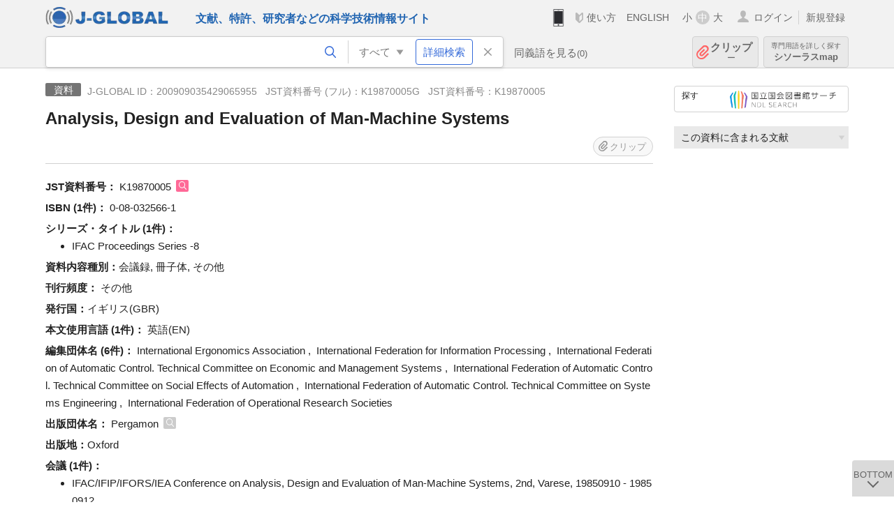

--- FILE ---
content_type: text/html; charset=UTF-8
request_url: https://jglobal.jst.go.jp/detail?JGLOBAL_ID=200909035429065955
body_size: 5482
content:
<!DOCTYPE HTML>
<html lang="ja">
	<head>
	<meta charset="utf-8" >
	<title>Analysis, Design and Evaluation of Man-Machine Systems | 資料情報 | J-GLOBAL 科学技術総合リンクセンター</title>

	<meta name="viewport" content="width=1020,initial-scale=1">
	<meta name="format-detection" content="telephone=no"><!-- 自動電話番号リンク禁止 -->
	<meta name="csrf-token" content="bwnt6aEdPmXvYQbvJfpVK11BDqMzyyPWOa1yIFM1">

	<meta name="title" content="Analysis, Design and Evaluation of Man-Machine Systems | 資料情報 | J-GLOBAL 科学技術総合リンクセンター">
	<meta name="description" content='資料「Analysis, Design and Evaluation of Man-Machine Systems」の詳細情報です。J-GLOBAL 科学技術総合リンクセンターは、国立研究開発法人科学技術振興機構（JST）が運営する、無料で研究者、文献、特許などの科学技術・医学薬学等の二次情報を閲覧できる検索サービスです。検索結果からJST内外の良質な一次情報等へ案内します。'>
	<meta name="keywords" content="J-GLOBAL, jglobal, j-global, ｊ－ｇｌｏｂａｌ, ｊｇｌｏｂａｌ, Ｊ－ＧＬＯＢＡＬ, 独立行政法人, 国立研究開発法人, 科学技術振興機構, JST, jst, ＪＳＴ, ｊｓｔ, 研究者, 文献, 特許, 研究課題, 機関, 科学技術用語, 化学物質, 遺伝子, 資料, 研究資源, 検索, 科学技術, 専門, 学術, 論文, データベース, 統合検索, 横断検索, リンクセンター, Jdream, 発想, アイディア, 関連検索, 検索エンジン, 研究開発, 産学連携, 書誌情報, 技術動向, つながる, ひろがる, ひらめく, 資料, Analysis, Design and Evaluation of Man-Machine Systems">
<meta property="og:url" content="https://jglobal.jst.go.jp/detail?JGLOBAL_ID=200909035429065955">
<meta property="og:type" content="article">
<meta property="og:title" content="Analysis, Design and Evaluation of Man-Machine Systems | 資料情報 | J-GLOBAL 科学技術総合リンクセンター">
<meta property="og:image" content="https://jglobal.jst.go.jp/images/jglobal_logo.png">
<meta property="og:image:alt" content="J-GLOBALのロゴ" />

	<link rel="canonical" href="https://jglobal.jst.go.jp/detail?JGLOBAL_ID=200909035429065955">
	<link rel="shortcut icon" href="/images/favicon/favicon.ico">
	<link rel="apple-touch-icon" href="/images/favicon/apple-touch-icon.png">

	<!-- css -->
	<link rel="stylesheet" type="text/css" href="/css/pc.css?id=9cd3f5cf674153c5630adf90b8c0f399">

	<!-- js -->
	<script type="text/javascript" src="/js/app.js?id=f8fd272bbb5f8db059440ebbff1ff4f6"></script>     <!-- JSパッケージ -->
	<script type="text/javascript" src="/js/util/pcsp.js?id=42966a1a826ddae72daa93798d33fe66"></script>    <!-- PCSP -->
	<script type="text/javascript" src="/js/util/pc.js?id=cd7e741dda762585f8513718fc78fd8d"></script>      <!-- PC -->
	<script type="text/javascript" src="https://www.gstatic.com/charts/loader.js"></script>
	<script type="text/javascript" src="/js/jsme/jsme.nocache.js"></script>
	<script>function jsmeOnLoad() {}</script> <!-- JSME作成先タグが動的に生成されるので、ここでは、JSME生成を実装しない -->
	<!-- fb
	<meta property="og:image" content="/images/favicon/fb_image.png" />
	-->
</head>



	<body class="japanese">
		<div class="w_header_bg" >
			<!--//////////////////////////////* ↓Header *////////////////////////////// -->
<div class="header display_pc" id="pc_header_v">
	<input type="hidden" name="" id="x_hidden" value="[base64]">
	<header-pc-component lang="ja" is_login="" user_name="" lang_switch_url="https://jglobal.jst.go.jp/en/detail?JGLOBAL_ID=200909035429065955"></header-pc-component>
</div><!-- /header -->
<!--//////////////////////////////* ↑Header *//////////////////////////////-->
<script type="text/javascript" src="/js/pc/header_vue.js?id=c5ac56432f55efb6b8c5336489f6307c"></script><!-- ヘッダー -->
		</div>
		<div id="detail_v">
			<div class="w_header-nav_bg" ><alerts2-component></alerts2-component>
	<!-- 検索バー -->
	<search-bar-pc-component
		:has-search-condition="hasSearchCondition"
		:free-word="freeWord" v-model="freeWord"
		:synonym-group-count="synonymGroupCount"
		:select-base-type="selectBaseType"
		:base-type="popupBaseType"
		:search-synonyms="searchSynonyms"
		:see-synonym="seeSynonym"
		:do-search="doSearch"
		:clear-search-condition="clearSearchCondition"
		is-login=""
		:err-msgs="errMsgs"
		:is-ill-free-word='isIllFreeWord'
		:bookmark-list='bookmarkList'>
	</search-bar-pc-component>
	<!-- ポップアップ -->
	<popup-detailedsearch-pc-component
		:free-word="freeWord" v-model="freeWord"
		:all-fields="allFields" v-model="allFields"
		:popup-base-type="popupBaseType"
		:synonym-group-count="synonymGroupCount"
		:synonym-group="synonymGroup"
		v-model="synonym" :synonym="synonym"
		:synonym-open-flg="synonymOpenFlg"
		:change-synonym-open-flg="changeSynonymOpenFlg"
		:search-synonyms="searchSynonyms"
		:do-search="doSearch"
		:reset-this-search-condition="resetThisSearchCondition"
		:chemical-s-s-c="chemicalSSC"
		:err-msgs="errMsgs" :update-err-msg="updateErrMsg"
		:on-chemical-structure-str-change="onChemicalStructureStrChange"
		:select-base-type="selectBaseType"
		:is-ill-free-word='isIllFreeWord'
		:pop-article-type="popArticleType"
		:change-pop-article-type="changePopArticleType">
	</popup-detailedsearch-pc-component>
</div>
			<div class="contents">
				<div class="contents_in" v-cloak>
					<div class="contents_in_side right">
						<!-- 外部リンク -->
						<exlink-component v-if="baseData != null" :base-data="baseData"></exlink-component>

						<!-- 関連検索 -->
						<div class="side_similar">
							<template v-for="relatedCategory in relatedCategories">
								<related-component :related-category="relatedCategory" :do-search-related="doSearchRelated"></related-component>
							</template>
						</div>
					</div>
					<!-- 詳細 -->
					<!-- 資料詳細画面 contents -->
	
	<div class="contents_in_main">
		<div class="search_detail">
						<div class="search_detail_topbox">
				<div class="cate_icon materials">資料</div><!-- 資料 -->
									<span class="info_number">
						J-GLOBAL ID：200909035429065955&nbsp;&nbsp;<!-- J-GLOBAL ID -->
												JST資料番号 (フル)：K19870005G&nbsp;&nbsp;<!-- JST資料番号(フル) -->
																		JST資料番号：K19870005<!-- 資料番号 -->
											</span>
					<h1 class="search_detail_topbox_title">Analysis, Design and Evaluation of Man-Machine Systems</h1>
					<clip-component v-if="baseData != null" :result="baseData" is-login="" :bookmark-list="this.bookmarkList"></clip-component>
							</div>
							<!-- JST資料番号 -->
								<span class="js_tooltip">
					<span class="detail_item_title">JST資料番号：</span>
					<div class="tooltip_text">
						<span class="bold t_110">JST資料番号</span>
						<br />
						JSTが収集資料ごとに付与しているID番号です<!-- JSTが収集資料ごとに付与しているID番号です -->
					</div>
				</span>
				K19870005
				<a @click="util.toSearch('2', 'K19870005')" class="icon_search article" title="文献を検索"></a>
				<br />
								<!-- ISSN -->
								<!-- ISBN -->
								<span class="detail_item_title">ISBN&nbsp;(1件)：</span>
								0-08-032566-1
												<br />
								<!-- CODEN -->
								<!-- 中国和文資料名 -->
								<!-- シリーズ・タイトル -->
								<span class="detail_item_title">シリーズ・タイトル&nbsp;(1件)：</span><br />
				<div class="indent_1em">
					<ul class="mdisc">
																		<li>IFAC Proceedings Series -8</li>
																	</ul>
									</div>
								<!-- 資料内容種別 -->
								<span class="detail_item_title">資料内容種別：</span>会議録, 冊子体, その他<br />
								<!-- 刊行頻度 -->
								<span class="detail_item_title">刊行頻度：</span>	その他<br />
								<!-- 発行国 -->
								<span class="detail_item_title">発行国：</span>イギリス(GBR)<br />
								<!-- 本文使用言語 -->
								<span class="detail_item_title">本文使用言語&nbsp;(1件)：</span>
								英語(EN)
												<br />
								<!-- JST資料分類 -->
								<!-- 編集団体名 -->
								<span class="detail_item_title">編集団体名&nbsp;(6件)：</span>
								International Ergonomics Association
				,&nbsp;								International Federation for Information Processing
				,&nbsp;								International Federation of Automatic Control. Technical Committee on Economic and Management Systems
				,&nbsp;								International Federation of Automatic Control. Technical Committee on Social Effects of Automation
				,&nbsp;								International Federation of Automatic Control. Technical Committee on Systems Engineering
				,&nbsp;								International Federation of Operational Research Societies
												<br />
								<!-- 出版団体名 -->
								<span class="detail_item_title">出版団体名：</span>
								Pergamon
				<a @click="util.toSearch('0', 'Pergamon')" class="icon_search" title="すべてを検索"></a>
												<br />
								<!-- 出版地 -->
								<span class="detail_item_title">出版地：</span>Oxford<br />
								<!-- 会議 -->
								<span class="detail_item_title">会議&nbsp;(1件)：</span><br />
				<div class="indent_1em">
					<ul class="mdisc">
												<li>IFAC/IFIP/IFORS/IEA Conference on Analysis, Design and Evaluation of Man-Machine Systems, 2nd, Varese, 19850910 - 19850912</li>
											</ul>
									</div>
								<!-- 会議主催団体名 -->
								<!-- 前資料名 -->
								<!-- 後継資料名 -->
								<!-- サイトURL -->
								<!-- JST所蔵 -->
				<span class="detail_item_title">JST所蔵&nbsp;(0件)：	</span>
				<span class="color_red t_80">所蔵状況は最新でない場合があります。また事情によりご利用いただけない場合があります。<br>　詳細は<a href="https://jglobal.jst.go.jp/info/contact">こちら</a>からお問い合わせください。</span>
				<br />
				<div class="indent_1em">
					<ul class="mdisc">
											</ul>
									</div>
				<!-- この用語の関連文献・関連特許・関連課題数 -->
				<relation-graph-component v-if="baseData != null" :base-data="baseData"></relation-graph-component>
									<br />
			<a class="btn_m float_l" onclick="location.href='javascript:history.back()'">前のページに戻る</a><!-- 前のページに戻る -->
			<br /><br />
		</div>
	</div>
<!-- 	<div class="contents_in_main"> -->
<!-- 		<detail-material-component v-if="baseData != null" :base-data="baseData" is-login="" :bookmark-list="bookmarkList"></detail-material-component> -->
<!-- 	</div> -->
				</div>
			</div>
		</div>

		<!--//////////////////////////////* ↓フッター *////////////////////////////// -->
<div class="footer" id="footer_1">
	<div class="footer_in">
		<div class="footer_left">
		<ul class="sosial_icon">
			<li class="fbbtn">
				<iframe id="facebook_share" width="70" height="25" style="border:none; overflow:hidden" allowfullscreen="true" scrolling="no" frameborder="0" allowtransparency="true" allow="encrypted-media"></iframe>
				<script>
					(
						function() {
							var src = "https://www.facebook.com/plugins/share_button.php?href=" + encodeURIComponent(location.href);
						    if (location.pathname.indexOf('/en') == 0) {
						        src = src + '&locale=en_US';
						    } else {
						        src = src + '&locale=ja_JP';
						        $('#facebook_share').width(90);
						    }
							src = src + "&width=135&layout=button&action=like&size=small&show_faces=false&share=true&height=25&appId";
							$('#facebook_share').attr('src', '');
							$('#facebook_share').attr('src', src);
						}()
					);
				</script>
			</li>
			<li>
			<iframe id="twitter_share" scrolling="no" frameborder="0" allowtransparency="true" allowfullscreen="true"
				class="twitter-share-button twitter-share-button-rendered twitter-tweet-button"
				style="position: static; visibility: visible; width: 90px; height: 20px; display: block;" title="Twitter Tweet Button" ></iframe>
				<script>
					(
						function() {
							var src = "https://platform.twitter.com/widgets/tweet_button.html?text=" + encodeURIComponent(document.title) + "&lang=";
						    if (location.pathname.indexOf('/en') == 0) {
						        src = src + 'en';
						    } else {
						        src = src + 'ja';
						    }
						    $('#twitter_share').attr('src', '');
							$('#twitter_share').attr('src', src);
						}()
					);
				</script>
			</li>
		</ul>
		<a class="logo2" href="https://www.jst.go.jp/"><img src="/images/sitelogo2.png" width="249" height="45" ></a>
		</div>
		<div id="footer_v" class="footer_right">
			<footer-component></footer-component>
		</div>
		<p class="copy">Copyright (c) 2009 Japan Science and Technology Agency. All Rights Reserved</p>
	</div><!-- /footer_in -->
</div><!-- /footer -->
<div class="btn_getop_link"><a><p>TOP</p></a></div>
<div class="btn_tobottom_link"><a @click="toBottom"><p>BOTTOM</p></a></div>
<!-- <div class="btn_getop_link display_pc"><a href="#"><p>TOP</p></a></div> -->
<script>
	(
		function() {
		    var pathname = location.pathname;
		    if (pathname != "/" && pathname != "/en") {
				const target = $('body')[0]; // body要素を監視
				const observer = new MutationObserver(function (mutations) {
					$('#footer_1').removeClass('footer_fixed');
					if (document.documentElement.clientHeight >= document.documentElement.scrollHeight) {
					     $('#footer_1').addClass('footer_fixed');
					}
			    });
			    // 監視を開始
			    observer.observe(target, {
			        attributes: true, characterData: true, childList: true, subtree: true, attributeFilter: ["height"],
			    });
			}
		}()
	);
</script>
<!--//////////////////////////////* ↑フッター *//////////////////////////////-->
<script type="text/javascript" src="/js/common/footer_vue.js?id=9b4a2865986786c01a82f426c88d3166"></script>
		<script type="text/javascript" src="/js/pc/detail_vue.js?id=0f7b7e6a36571c3c76404e22a4aa0807"></script>
	</body>
</html>
